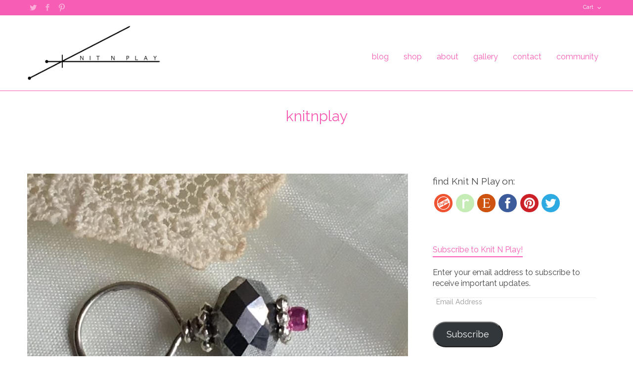

--- FILE ---
content_type: text/html; charset=UTF-8
request_url: https://www.knitnplay.com/?attachment_id=1917
body_size: 20293
content:
<!DOCTYPE html>

<!--// OPEN HTML //-->
<html lang="en-US">

	<!--// OPEN HEAD //-->
	<head>
				
		
		<!--// SITE META //-->
		<meta charset="UTF-8" />	
		<meta name="viewport" content="width=device-width, user-scalable=no, initial-scale=1, maximum-scale=1">		
		
		<!--// PINGBACK & FAVICON //-->
		<link rel="pingback" href="https://www.knitnplay.com/xmlrpc.php" />
		<link rel="shortcut icon" href="" />				
						<!--// GOOGLE FONT LOADER //-->
		<script src="https://ajax.googleapis.com/ajax/libs/webfont/1.6.16/webfont.js"></script>
		<script>
			WebFont.load({
				google: { families: ['Raleway', 'Raleway', 'Raleway',  'Vidaloka'] }
			});
		</script>
				
				
			<!--// LEGACY HTML5 SUPPORT //-->
			<!--[if lt IE 9]>
		<script src="http://html5shim.googlecode.com/svn/trunk/html5.js"></script>
		<script src="https://www.knitnplay.com/wp-content/themes/flexform/js/excanvas.compiled.js"></script>
		<![endif]-->
		
		<!--// WORDPRESS HEAD HOOK //-->
		    <script>
        writeCookie();
        function writeCookie()
        {
            the_cookie = document.cookie;
            if( the_cookie ){
                if( window.devicePixelRatio >= 2 ){
                    the_cookie = "pixel_ratio="+window.devicePixelRatio+";"+the_cookie;
                    document.cookie = the_cookie;
                    //location = '';
                }
            }
        }
    </script>
<meta name='robots' content='index, follow, max-image-preview:large, max-snippet:-1, max-video-preview:-1' />
<script>window._wca = window._wca || [];</script>

	<!-- This site is optimized with the Yoast SEO plugin v26.5 - https://yoast.com/wordpress/plugins/seo/ -->
	<title>knitnplay - Knit N Play</title>
	<link rel="canonical" href="https://www.knitnplay.com/" />
	<meta property="og:locale" content="en_US" />
	<meta property="og:type" content="article" />
	<meta property="og:title" content="knitnplay - Knit N Play" />
	<meta property="og:description" content="Share this:" />
	<meta property="og:url" content="https://www.knitnplay.com/" />
	<meta property="og:site_name" content="Knit N Play" />
	<meta property="article:publisher" content="https://www.facebook.com/pages/Knit-N-Play/137850106250514" />
	<meta property="article:modified_time" content="2019-02-01T22:20:00+00:00" />
	<meta property="og:image" content="https://www.knitnplay.com" />
	<meta property="og:image:width" content="4032" />
	<meta property="og:image:height" content="3024" />
	<meta property="og:image:type" content="image/jpeg" />
	<script type="application/ld+json" class="yoast-schema-graph">{"@context":"https://schema.org","@graph":[{"@type":"WebPage","@id":"https://www.knitnplay.com/","url":"https://www.knitnplay.com/","name":"knitnplay - Knit N Play","isPartOf":{"@id":"https://www.knitnplay.com/#website"},"primaryImageOfPage":{"@id":"https://www.knitnplay.com/#primaryimage"},"image":{"@id":"https://www.knitnplay.com/#primaryimage"},"thumbnailUrl":"https://www.knitnplay.com/wp-content/uploads/2019/02/IMG_0722.jpg","datePublished":"2019-02-01T22:18:05+00:00","dateModified":"2019-02-01T22:20:00+00:00","breadcrumb":{"@id":"https://www.knitnplay.com/#breadcrumb"},"inLanguage":"en-US","potentialAction":[{"@type":"ReadAction","target":["https://www.knitnplay.com/"]}]},{"@type":"ImageObject","inLanguage":"en-US","@id":"https://www.knitnplay.com/#primaryimage","url":"https://www.knitnplay.com/wp-content/uploads/2019/02/IMG_0722.jpg","contentUrl":"https://www.knitnplay.com/wp-content/uploads/2019/02/IMG_0722.jpg","width":4032,"height":3024},{"@type":"BreadcrumbList","@id":"https://www.knitnplay.com/#breadcrumb","itemListElement":[{"@type":"ListItem","position":1,"name":"Home","item":"https://www.knitnplay.com/"},{"@type":"ListItem","position":2,"name":"Burning Coal Crystal Knitting stitch markers","item":"https://www.knitnplay.com/product/burning-coal-crystal-knitting-stitch-markers/"},{"@type":"ListItem","position":3,"name":"knitnplay"}]},{"@type":"WebSite","@id":"https://www.knitnplay.com/#website","url":"https://www.knitnplay.com/","name":"Knit N Play","description":"Knitting Kits and Patterns for Dolls","potentialAction":[{"@type":"SearchAction","target":{"@type":"EntryPoint","urlTemplate":"https://www.knitnplay.com/?s={search_term_string}"},"query-input":{"@type":"PropertyValueSpecification","valueRequired":true,"valueName":"search_term_string"}}],"inLanguage":"en-US"}]}</script>
	<!-- / Yoast SEO plugin. -->


<link rel='dns-prefetch' href='//www.google.com' />
<link rel='dns-prefetch' href='//stats.wp.com' />
<link rel='dns-prefetch' href='//netdna.bootstrapcdn.com' />
<link rel='dns-prefetch' href='//v0.wordpress.com' />
<link rel="alternate" type="application/rss+xml" title="Knit N Play &raquo; Feed" href="https://www.knitnplay.com/feed/" />
<link rel="alternate" type="application/rss+xml" title="Knit N Play &raquo; Comments Feed" href="https://www.knitnplay.com/comments/feed/" />
<link rel="alternate" type="application/rss+xml" title="Knit N Play &raquo; knitnplay Comments Feed" href="https://www.knitnplay.com/?attachment_id=1917/feed/" />
<link rel="alternate" title="oEmbed (JSON)" type="application/json+oembed" href="https://www.knitnplay.com/wp-json/oembed/1.0/embed?url=https%3A%2F%2Fwww.knitnplay.com%2F%3Fattachment_id%3D1917" />
<link rel="alternate" title="oEmbed (XML)" type="text/xml+oembed" href="https://www.knitnplay.com/wp-json/oembed/1.0/embed?url=https%3A%2F%2Fwww.knitnplay.com%2F%3Fattachment_id%3D1917&#038;format=xml" />
<style type="text/css">.rav-container { display: inline-block; position: relative; width: 100%; }.rav-dummy { margin-top: 100%; }.rav-element { position: absolute;top: 0;bottom: 0;left: 0;right: 0;}.rav-element a.thing { display: block; height: 100%; }.widget_ravelry_designs_widget ul, .widget_ravelry_designs_widget li { list-style-type: none !important; margin-left: 0 !important; }.widget_ravelry_designs_widget .layout_1 li { margin-bottom: 5px; }.widget_ravelry_designs_widget .layout_1 img { display: inline-block; margin-right: 5px; vertical-align: middle; }.widget_ravelry_designs_widget .layout_2 .pattern-name { background: rgba(0,0,0,0.7); bottom: 0; display: block; margin-left: 0; padding: 10px 0; position: absolute; width: 100%; }.widget_ravelry_designs_widget .layout_2  a {color: #fff !important; text-align: center; text-decoration: none;}.widget_ravelry_designs_widget .cols-2 li { float: left; margin-bottom: 1%; margin-right: 2%; width: 49%; }.widget_ravelry_designs_widget .cols-3 li { float: left; margin-bottom: 0.25%; margin-right: 1%; width: 32.333%; }.widget_ravelry_designs_widget .cols-4 li { float: left; margin-bottom: 0.25%; margin-right: 1%; width: 24%; }.widget_ravelry_designs_widget .cols-2 li:nth-child(2n), .widget_ravelry_designs_widget .cols-3 li:nth-child(3n), .widget_ravelry_designs_widget .cols-4 li:nth-child(4n) {  margin-right: 0 !important; }</style><style id='wp-img-auto-sizes-contain-inline-css' type='text/css'>
img:is([sizes=auto i],[sizes^="auto," i]){contain-intrinsic-size:3000px 1500px}
/*# sourceURL=wp-img-auto-sizes-contain-inline-css */
</style>
<link rel='stylesheet' id='js_composer_front-css' href='https://www.knitnplay.com/wp-content/themes/flexform/includes/page-builder/assets/js_composer_front.css?ver=1.0' type='text/css' media='screen' />
<style id='wp-emoji-styles-inline-css' type='text/css'>

	img.wp-smiley, img.emoji {
		display: inline !important;
		border: none !important;
		box-shadow: none !important;
		height: 1em !important;
		width: 1em !important;
		margin: 0 0.07em !important;
		vertical-align: -0.1em !important;
		background: none !important;
		padding: 0 !important;
	}
/*# sourceURL=wp-emoji-styles-inline-css */
</style>
<style id='wp-block-library-inline-css' type='text/css'>
:root{--wp-block-synced-color:#7a00df;--wp-block-synced-color--rgb:122,0,223;--wp-bound-block-color:var(--wp-block-synced-color);--wp-editor-canvas-background:#ddd;--wp-admin-theme-color:#007cba;--wp-admin-theme-color--rgb:0,124,186;--wp-admin-theme-color-darker-10:#006ba1;--wp-admin-theme-color-darker-10--rgb:0,107,160.5;--wp-admin-theme-color-darker-20:#005a87;--wp-admin-theme-color-darker-20--rgb:0,90,135;--wp-admin-border-width-focus:2px}@media (min-resolution:192dpi){:root{--wp-admin-border-width-focus:1.5px}}.wp-element-button{cursor:pointer}:root .has-very-light-gray-background-color{background-color:#eee}:root .has-very-dark-gray-background-color{background-color:#313131}:root .has-very-light-gray-color{color:#eee}:root .has-very-dark-gray-color{color:#313131}:root .has-vivid-green-cyan-to-vivid-cyan-blue-gradient-background{background:linear-gradient(135deg,#00d084,#0693e3)}:root .has-purple-crush-gradient-background{background:linear-gradient(135deg,#34e2e4,#4721fb 50%,#ab1dfe)}:root .has-hazy-dawn-gradient-background{background:linear-gradient(135deg,#faaca8,#dad0ec)}:root .has-subdued-olive-gradient-background{background:linear-gradient(135deg,#fafae1,#67a671)}:root .has-atomic-cream-gradient-background{background:linear-gradient(135deg,#fdd79a,#004a59)}:root .has-nightshade-gradient-background{background:linear-gradient(135deg,#330968,#31cdcf)}:root .has-midnight-gradient-background{background:linear-gradient(135deg,#020381,#2874fc)}:root{--wp--preset--font-size--normal:16px;--wp--preset--font-size--huge:42px}.has-regular-font-size{font-size:1em}.has-larger-font-size{font-size:2.625em}.has-normal-font-size{font-size:var(--wp--preset--font-size--normal)}.has-huge-font-size{font-size:var(--wp--preset--font-size--huge)}.has-text-align-center{text-align:center}.has-text-align-left{text-align:left}.has-text-align-right{text-align:right}.has-fit-text{white-space:nowrap!important}#end-resizable-editor-section{display:none}.aligncenter{clear:both}.items-justified-left{justify-content:flex-start}.items-justified-center{justify-content:center}.items-justified-right{justify-content:flex-end}.items-justified-space-between{justify-content:space-between}.screen-reader-text{border:0;clip-path:inset(50%);height:1px;margin:-1px;overflow:hidden;padding:0;position:absolute;width:1px;word-wrap:normal!important}.screen-reader-text:focus{background-color:#ddd;clip-path:none;color:#444;display:block;font-size:1em;height:auto;left:5px;line-height:normal;padding:15px 23px 14px;text-decoration:none;top:5px;width:auto;z-index:100000}html :where(.has-border-color){border-style:solid}html :where([style*=border-top-color]){border-top-style:solid}html :where([style*=border-right-color]){border-right-style:solid}html :where([style*=border-bottom-color]){border-bottom-style:solid}html :where([style*=border-left-color]){border-left-style:solid}html :where([style*=border-width]){border-style:solid}html :where([style*=border-top-width]){border-top-style:solid}html :where([style*=border-right-width]){border-right-style:solid}html :where([style*=border-bottom-width]){border-bottom-style:solid}html :where([style*=border-left-width]){border-left-style:solid}html :where(img[class*=wp-image-]){height:auto;max-width:100%}:where(figure){margin:0 0 1em}html :where(.is-position-sticky){--wp-admin--admin-bar--position-offset:var(--wp-admin--admin-bar--height,0px)}@media screen and (max-width:600px){html :where(.is-position-sticky){--wp-admin--admin-bar--position-offset:0px}}

/*# sourceURL=wp-block-library-inline-css */
</style><style id='global-styles-inline-css' type='text/css'>
:root{--wp--preset--aspect-ratio--square: 1;--wp--preset--aspect-ratio--4-3: 4/3;--wp--preset--aspect-ratio--3-4: 3/4;--wp--preset--aspect-ratio--3-2: 3/2;--wp--preset--aspect-ratio--2-3: 2/3;--wp--preset--aspect-ratio--16-9: 16/9;--wp--preset--aspect-ratio--9-16: 9/16;--wp--preset--color--black: #000000;--wp--preset--color--cyan-bluish-gray: #abb8c3;--wp--preset--color--white: #ffffff;--wp--preset--color--pale-pink: #f78da7;--wp--preset--color--vivid-red: #cf2e2e;--wp--preset--color--luminous-vivid-orange: #ff6900;--wp--preset--color--luminous-vivid-amber: #fcb900;--wp--preset--color--light-green-cyan: #7bdcb5;--wp--preset--color--vivid-green-cyan: #00d084;--wp--preset--color--pale-cyan-blue: #8ed1fc;--wp--preset--color--vivid-cyan-blue: #0693e3;--wp--preset--color--vivid-purple: #9b51e0;--wp--preset--gradient--vivid-cyan-blue-to-vivid-purple: linear-gradient(135deg,rgb(6,147,227) 0%,rgb(155,81,224) 100%);--wp--preset--gradient--light-green-cyan-to-vivid-green-cyan: linear-gradient(135deg,rgb(122,220,180) 0%,rgb(0,208,130) 100%);--wp--preset--gradient--luminous-vivid-amber-to-luminous-vivid-orange: linear-gradient(135deg,rgb(252,185,0) 0%,rgb(255,105,0) 100%);--wp--preset--gradient--luminous-vivid-orange-to-vivid-red: linear-gradient(135deg,rgb(255,105,0) 0%,rgb(207,46,46) 100%);--wp--preset--gradient--very-light-gray-to-cyan-bluish-gray: linear-gradient(135deg,rgb(238,238,238) 0%,rgb(169,184,195) 100%);--wp--preset--gradient--cool-to-warm-spectrum: linear-gradient(135deg,rgb(74,234,220) 0%,rgb(151,120,209) 20%,rgb(207,42,186) 40%,rgb(238,44,130) 60%,rgb(251,105,98) 80%,rgb(254,248,76) 100%);--wp--preset--gradient--blush-light-purple: linear-gradient(135deg,rgb(255,206,236) 0%,rgb(152,150,240) 100%);--wp--preset--gradient--blush-bordeaux: linear-gradient(135deg,rgb(254,205,165) 0%,rgb(254,45,45) 50%,rgb(107,0,62) 100%);--wp--preset--gradient--luminous-dusk: linear-gradient(135deg,rgb(255,203,112) 0%,rgb(199,81,192) 50%,rgb(65,88,208) 100%);--wp--preset--gradient--pale-ocean: linear-gradient(135deg,rgb(255,245,203) 0%,rgb(182,227,212) 50%,rgb(51,167,181) 100%);--wp--preset--gradient--electric-grass: linear-gradient(135deg,rgb(202,248,128) 0%,rgb(113,206,126) 100%);--wp--preset--gradient--midnight: linear-gradient(135deg,rgb(2,3,129) 0%,rgb(40,116,252) 100%);--wp--preset--font-size--small: 13px;--wp--preset--font-size--medium: 20px;--wp--preset--font-size--large: 36px;--wp--preset--font-size--x-large: 42px;--wp--preset--spacing--20: 0.44rem;--wp--preset--spacing--30: 0.67rem;--wp--preset--spacing--40: 1rem;--wp--preset--spacing--50: 1.5rem;--wp--preset--spacing--60: 2.25rem;--wp--preset--spacing--70: 3.38rem;--wp--preset--spacing--80: 5.06rem;--wp--preset--shadow--natural: 6px 6px 9px rgba(0, 0, 0, 0.2);--wp--preset--shadow--deep: 12px 12px 50px rgba(0, 0, 0, 0.4);--wp--preset--shadow--sharp: 6px 6px 0px rgba(0, 0, 0, 0.2);--wp--preset--shadow--outlined: 6px 6px 0px -3px rgb(255, 255, 255), 6px 6px rgb(0, 0, 0);--wp--preset--shadow--crisp: 6px 6px 0px rgb(0, 0, 0);}:where(.is-layout-flex){gap: 0.5em;}:where(.is-layout-grid){gap: 0.5em;}body .is-layout-flex{display: flex;}.is-layout-flex{flex-wrap: wrap;align-items: center;}.is-layout-flex > :is(*, div){margin: 0;}body .is-layout-grid{display: grid;}.is-layout-grid > :is(*, div){margin: 0;}:where(.wp-block-columns.is-layout-flex){gap: 2em;}:where(.wp-block-columns.is-layout-grid){gap: 2em;}:where(.wp-block-post-template.is-layout-flex){gap: 1.25em;}:where(.wp-block-post-template.is-layout-grid){gap: 1.25em;}.has-black-color{color: var(--wp--preset--color--black) !important;}.has-cyan-bluish-gray-color{color: var(--wp--preset--color--cyan-bluish-gray) !important;}.has-white-color{color: var(--wp--preset--color--white) !important;}.has-pale-pink-color{color: var(--wp--preset--color--pale-pink) !important;}.has-vivid-red-color{color: var(--wp--preset--color--vivid-red) !important;}.has-luminous-vivid-orange-color{color: var(--wp--preset--color--luminous-vivid-orange) !important;}.has-luminous-vivid-amber-color{color: var(--wp--preset--color--luminous-vivid-amber) !important;}.has-light-green-cyan-color{color: var(--wp--preset--color--light-green-cyan) !important;}.has-vivid-green-cyan-color{color: var(--wp--preset--color--vivid-green-cyan) !important;}.has-pale-cyan-blue-color{color: var(--wp--preset--color--pale-cyan-blue) !important;}.has-vivid-cyan-blue-color{color: var(--wp--preset--color--vivid-cyan-blue) !important;}.has-vivid-purple-color{color: var(--wp--preset--color--vivid-purple) !important;}.has-black-background-color{background-color: var(--wp--preset--color--black) !important;}.has-cyan-bluish-gray-background-color{background-color: var(--wp--preset--color--cyan-bluish-gray) !important;}.has-white-background-color{background-color: var(--wp--preset--color--white) !important;}.has-pale-pink-background-color{background-color: var(--wp--preset--color--pale-pink) !important;}.has-vivid-red-background-color{background-color: var(--wp--preset--color--vivid-red) !important;}.has-luminous-vivid-orange-background-color{background-color: var(--wp--preset--color--luminous-vivid-orange) !important;}.has-luminous-vivid-amber-background-color{background-color: var(--wp--preset--color--luminous-vivid-amber) !important;}.has-light-green-cyan-background-color{background-color: var(--wp--preset--color--light-green-cyan) !important;}.has-vivid-green-cyan-background-color{background-color: var(--wp--preset--color--vivid-green-cyan) !important;}.has-pale-cyan-blue-background-color{background-color: var(--wp--preset--color--pale-cyan-blue) !important;}.has-vivid-cyan-blue-background-color{background-color: var(--wp--preset--color--vivid-cyan-blue) !important;}.has-vivid-purple-background-color{background-color: var(--wp--preset--color--vivid-purple) !important;}.has-black-border-color{border-color: var(--wp--preset--color--black) !important;}.has-cyan-bluish-gray-border-color{border-color: var(--wp--preset--color--cyan-bluish-gray) !important;}.has-white-border-color{border-color: var(--wp--preset--color--white) !important;}.has-pale-pink-border-color{border-color: var(--wp--preset--color--pale-pink) !important;}.has-vivid-red-border-color{border-color: var(--wp--preset--color--vivid-red) !important;}.has-luminous-vivid-orange-border-color{border-color: var(--wp--preset--color--luminous-vivid-orange) !important;}.has-luminous-vivid-amber-border-color{border-color: var(--wp--preset--color--luminous-vivid-amber) !important;}.has-light-green-cyan-border-color{border-color: var(--wp--preset--color--light-green-cyan) !important;}.has-vivid-green-cyan-border-color{border-color: var(--wp--preset--color--vivid-green-cyan) !important;}.has-pale-cyan-blue-border-color{border-color: var(--wp--preset--color--pale-cyan-blue) !important;}.has-vivid-cyan-blue-border-color{border-color: var(--wp--preset--color--vivid-cyan-blue) !important;}.has-vivid-purple-border-color{border-color: var(--wp--preset--color--vivid-purple) !important;}.has-vivid-cyan-blue-to-vivid-purple-gradient-background{background: var(--wp--preset--gradient--vivid-cyan-blue-to-vivid-purple) !important;}.has-light-green-cyan-to-vivid-green-cyan-gradient-background{background: var(--wp--preset--gradient--light-green-cyan-to-vivid-green-cyan) !important;}.has-luminous-vivid-amber-to-luminous-vivid-orange-gradient-background{background: var(--wp--preset--gradient--luminous-vivid-amber-to-luminous-vivid-orange) !important;}.has-luminous-vivid-orange-to-vivid-red-gradient-background{background: var(--wp--preset--gradient--luminous-vivid-orange-to-vivid-red) !important;}.has-very-light-gray-to-cyan-bluish-gray-gradient-background{background: var(--wp--preset--gradient--very-light-gray-to-cyan-bluish-gray) !important;}.has-cool-to-warm-spectrum-gradient-background{background: var(--wp--preset--gradient--cool-to-warm-spectrum) !important;}.has-blush-light-purple-gradient-background{background: var(--wp--preset--gradient--blush-light-purple) !important;}.has-blush-bordeaux-gradient-background{background: var(--wp--preset--gradient--blush-bordeaux) !important;}.has-luminous-dusk-gradient-background{background: var(--wp--preset--gradient--luminous-dusk) !important;}.has-pale-ocean-gradient-background{background: var(--wp--preset--gradient--pale-ocean) !important;}.has-electric-grass-gradient-background{background: var(--wp--preset--gradient--electric-grass) !important;}.has-midnight-gradient-background{background: var(--wp--preset--gradient--midnight) !important;}.has-small-font-size{font-size: var(--wp--preset--font-size--small) !important;}.has-medium-font-size{font-size: var(--wp--preset--font-size--medium) !important;}.has-large-font-size{font-size: var(--wp--preset--font-size--large) !important;}.has-x-large-font-size{font-size: var(--wp--preset--font-size--x-large) !important;}
/*# sourceURL=global-styles-inline-css */
</style>

<style id='classic-theme-styles-inline-css' type='text/css'>
/*! This file is auto-generated */
.wp-block-button__link{color:#fff;background-color:#32373c;border-radius:9999px;box-shadow:none;text-decoration:none;padding:calc(.667em + 2px) calc(1.333em + 2px);font-size:1.125em}.wp-block-file__button{background:#32373c;color:#fff;text-decoration:none}
/*# sourceURL=/wp-includes/css/classic-themes.min.css */
</style>
<link rel='stylesheet' id='contact-form-7-css' href='https://www.knitnplay.com/wp-content/plugins/contact-form-7/includes/css/styles.css?ver=6.1.4' type='text/css' media='all' />
<link rel='stylesheet' id='crafty-social-buttons-styles-css' href='https://www.knitnplay.com/wp-content/plugins/crafty-social-buttons/css/public.min.css?ver=1.5.3' type='text/css' media='all' />
<link rel='stylesheet' id='ravelry_projects-css' href='https://www.knitnplay.com/wp-content/plugins/ravelry-projects-widget/ravelry-projects-widget.css?ver=1.1' type='text/css' media='all' />
<link rel='stylesheet' id='usp_style-css' href='https://www.knitnplay.com/wp-content/plugins/user-submitted-posts/resources/usp.css?ver=20260113' type='text/css' media='all' />
<link rel='stylesheet' id='woocommerce-layout-css' href='https://www.knitnplay.com/wp-content/plugins/woocommerce/assets/css/woocommerce-layout.css?ver=10.4.3' type='text/css' media='all' />
<style id='woocommerce-layout-inline-css' type='text/css'>

	.infinite-scroll .woocommerce-pagination {
		display: none;
	}
/*# sourceURL=woocommerce-layout-inline-css */
</style>
<link rel='stylesheet' id='woocommerce-smallscreen-css' href='https://www.knitnplay.com/wp-content/plugins/woocommerce/assets/css/woocommerce-smallscreen.css?ver=10.4.3' type='text/css' media='only screen and (max-width: 768px)' />
<link rel='stylesheet' id='woocommerce-general-css' href='https://www.knitnplay.com/wp-content/plugins/woocommerce/assets/css/woocommerce.css?ver=10.4.3' type='text/css' media='all' />
<style id='woocommerce-inline-inline-css' type='text/css'>
.woocommerce form .form-row .required { visibility: visible; }
/*# sourceURL=woocommerce-inline-inline-css */
</style>
<link rel='stylesheet' id='bootstrap-css' href='https://www.knitnplay.com/wp-content/themes/flexform/css/bootstrap.min.css' type='text/css' media='screen' />
<link rel='stylesheet' id='bootstrap-responsive-css' href='https://www.knitnplay.com/wp-content/themes/flexform/css/bootstrap-responsive.min.css' type='text/css' media='screen' />
<link rel='stylesheet' id='fontawesome-css-css' href='//netdna.bootstrapcdn.com/font-awesome/3.2.0/css/font-awesome.min.css' type='text/css' media='screen' />
<link rel='stylesheet' id='main-css-css' href='https://www.knitnplay.com/wp-content/themes/flexform/style.css' type='text/css' media='screen' />
<link rel='stylesheet' id='responsive-css-css' href='https://www.knitnplay.com/wp-content/themes/flexform/css/responsive.css' type='text/css' media='screen' />
<link rel='stylesheet' id='jetpack-subscriptions-css' href='https://www.knitnplay.com/wp-content/plugins/jetpack/_inc/build/subscriptions/subscriptions.min.css?ver=15.3.1' type='text/css' media='all' />
<script type="text/javascript" src="https://www.google.com/recaptcha/api.js?ver=20260113" id="usp_recaptcha-js"></script>
<script type="text/javascript" src="https://www.knitnplay.com/wp-includes/js/jquery/jquery.min.js?ver=3.7.1" id="jquery-core-js"></script>
<script type="text/javascript" src="https://www.knitnplay.com/wp-includes/js/jquery/jquery-migrate.min.js?ver=3.4.1" id="jquery-migrate-js"></script>
<script type="text/javascript" src="https://www.knitnplay.com/wp-content/plugins/user-submitted-posts/resources/jquery.cookie.js?ver=20260113" id="usp_cookie-js"></script>
<script type="text/javascript" src="https://www.knitnplay.com/wp-content/plugins/user-submitted-posts/resources/jquery.parsley.min.js?ver=20260113" id="usp_parsley-js"></script>
<script type="text/javascript" id="usp_core-js-before">
/* <![CDATA[ */
var usp_custom_field = ""; var usp_custom_field_2 = ""; var usp_custom_checkbox = ""; var usp_case_sensitivity = "false"; var usp_min_images = 0; var usp_max_images = 1; var usp_parsley_error = "Incorrect response."; var usp_multiple_cats = 0; var usp_existing_tags = 0; var usp_recaptcha_disp = "show"; var usp_recaptcha_vers = 2; var usp_recaptcha_key = ""; var challenge_nonce = "7c256936fa"; var ajax_url = "https:\/\/www.knitnplay.com\/wp-admin\/admin-ajax.php"; 
//# sourceURL=usp_core-js-before
/* ]]> */
</script>
<script type="text/javascript" src="https://www.knitnplay.com/wp-content/plugins/user-submitted-posts/resources/jquery.usp.core.js?ver=20260113" id="usp_core-js"></script>
<script type="text/javascript" src="https://www.knitnplay.com/wp-content/plugins/woocommerce/assets/js/jquery-blockui/jquery.blockUI.min.js?ver=2.7.0-wc.10.4.3" id="wc-jquery-blockui-js" defer="defer" data-wp-strategy="defer"></script>
<script type="text/javascript" id="wc-add-to-cart-js-extra">
/* <![CDATA[ */
var wc_add_to_cart_params = {"ajax_url":"/wp-admin/admin-ajax.php","wc_ajax_url":"/?wc-ajax=%%endpoint%%","i18n_view_cart":"View cart","cart_url":"https://www.knitnplay.com/cart/","is_cart":"","cart_redirect_after_add":"no"};
//# sourceURL=wc-add-to-cart-js-extra
/* ]]> */
</script>
<script type="text/javascript" src="https://www.knitnplay.com/wp-content/plugins/woocommerce/assets/js/frontend/add-to-cart.min.js?ver=10.4.3" id="wc-add-to-cart-js" defer="defer" data-wp-strategy="defer"></script>
<script type="text/javascript" src="https://www.knitnplay.com/wp-content/plugins/woocommerce/assets/js/js-cookie/js.cookie.min.js?ver=2.1.4-wc.10.4.3" id="wc-js-cookie-js" defer="defer" data-wp-strategy="defer"></script>
<script type="text/javascript" id="woocommerce-js-extra">
/* <![CDATA[ */
var woocommerce_params = {"ajax_url":"/wp-admin/admin-ajax.php","wc_ajax_url":"/?wc-ajax=%%endpoint%%","i18n_password_show":"Show password","i18n_password_hide":"Hide password"};
//# sourceURL=woocommerce-js-extra
/* ]]> */
</script>
<script type="text/javascript" src="https://www.knitnplay.com/wp-content/plugins/woocommerce/assets/js/frontend/woocommerce.min.js?ver=10.4.3" id="woocommerce-js" defer="defer" data-wp-strategy="defer"></script>
<script type="text/javascript" src="https://stats.wp.com/s-202605.js" id="woocommerce-analytics-js" defer="defer" data-wp-strategy="defer"></script>
<link rel="https://api.w.org/" href="https://www.knitnplay.com/wp-json/" /><link rel="alternate" title="JSON" type="application/json" href="https://www.knitnplay.com/wp-json/wp/v2/media/1917" /><meta name="generator" content="WordPress 6.9" />
<meta name="generator" content="WooCommerce 10.4.3" />
<link rel='shortlink' href='https://wp.me/a5bXSg-uV' />
	<style type='text/css'>
		.widget_customizableetsywidget { text-align: center }
		.etsyItemTable { margin: 0 auto;  }
		.etsyItemTable td { padding: 3px; }
		.etsyItemTable td a img { border: 1px #000; border-style:solid;  }
	</style>
		<style>img#wpstats{display:none}</style>
		<style type="text/css">
/*========== Web Font Styles ==========*/
body, h6, #sidebar .widget-heading h3, #header-search input, .header-items h3.phone-number, .related-wrap h4, #comments-list > h3, .item-heading h1, .sf-button, button, input[type="submit"], input[type="reset"], input[type="button"], .wpb_accordion_section h3, #header-login input, #mobile-navigation > div, .search-form input {font-family: "Helvetica", Arial, Helvetica, Tahoma, sans-serif;}
h1, h2, h3, h4, h5, .custom-caption p, span.dropcap1, span.dropcap2, span.dropcap3, span.dropcap4, .wpb_call_text, .impact-text, .testimonial-text, .header-advert {font-family: "Helvetica", Arial, Helvetica, Tahoma, sans-serif;}
nav .menu li {font-family: "Helvetica", Arial, Helvetica, Tahoma, sans-serif;}
body, p, .masonry-items .blog-item .quote-excerpt, #commentform label, .contact-form label {font-size: 16px;line-height: 22px;}
h1, .wpb_impact_text .wpb_call_text, .impact-text {font-size: 30px;line-height: 42px;}
h2 {font-size: 24px;line-height: 32px;}
h3 {font-size: 18px;line-height: 24px;}
h4, .body-content.quote, #respond-wrap h3 {font-size: 16px;line-height: 20px;}
h5 {font-size: 14px;line-height: 18px;}
h6 {font-size: 12px;line-height: 16px;}
nav .menu li {font-size: 16px;}

/*========== Accent Styles ==========*/
::selection, ::-moz-selection {background-color: #f75db4; color: #fff;}
.recent-post figure, span.highlighted, span.dropcap4, .loved-item:hover .loved-count, .flickr-widget li, .portfolio-grid li, .wpcf7 input.wpcf7-submit[type="submit"] {background-color: #f75db4!important;}
.sf-button.accent {background-color: #f75db4!important;}
a:hover, #sidebar a:hover, .pagination-wrap a:hover, .carousel-nav a:hover, .portfolio-pagination div:hover > i, #footer a:hover, #copyright a, .beam-me-up a:hover span, .portfolio-item .portfolio-item-permalink, .read-more-link, .blog-item .read-more, .blog-item-details a, .author-link, .comment-meta .edit-link a, .comment-meta .comment-reply a, #reply-title small a, ul.member-contact, ul.member-contact li a, #respond .form-submit input:hover, span.dropcap2, .wpb_divider.go_to_top a, love-it-wrapper:hover .love-it, .love-it-wrapper:hover span, .love-it-wrapper .loved, .comments-likes a:hover i, .comments-likes .love-it-wrapper:hover a i, .comments-likes a:hover span, .love-it-wrapper:hover a i, .item-link:hover, #header-translation p a, #swift-slider .flex-caption-large h1 a:hover, .wooslider .slide-title a:hover, .caption-details-inner .details span > a, .caption-details-inner .chart span, .caption-details-inner .chart i, #swift-slider .flex-caption-large .chart i, #breadcrumbs a:hover, .ui-widget-content a:hover {color: #f75db4;}
.carousel-wrap > a:hover {color: #f75db4!important;}
.comments-likes a:hover span, .comments-likes a:hover i {color: #f75db4!important;}
.read-more i:before, .read-more em:before {color: #f75db4;}
.bypostauthor .comment-wrap .comment-avatar,.search-form input:focus,.wpcf7 input[type="text"]:focus,.wpcf7 textarea:focus {border-color: #f75db4!important;}
nav .menu ul li:first-child:after,.navigation a:hover > .nav-text {border-bottom-color: #f75db4;}
nav .menu ul ul li:first-child:after {border-right-color: #f75db4;}
.wpb_impact_text .wpb_button span {color: #fff;}
article.type-post #respond .form-submit input#submit {background-color: #f2f2f2;}

/*========== Main Styles ==========*/
body {color: #444444;}
.pagination-wrap a, .search-pagination a {color: #444444;}
body {background: #ffffff url(https://www.knitnplay.com/wp-content/themes/flexform/images/preset-backgrounds/45degree_fabric.png) repeat center top fixed;}
body {background-size: auto;}
#main-container, .tm-toggle-button-wrap a {background-color: #ffffff;}
a, .ui-widget-content a {color: #f75db4;}
.pagination-wrap li span.current, .pagination-wrap li a:hover {color: #f75db4;background: #f75db4;border-color: #f75db4;}
.pagination-wrap li a, .pagination-wrap li span.expand {color: #444444;border-color: #ffffff;}
.pagination-wrap li a, .pagination-wrap li span {background-color: #ffffff;}
input[type="text"], input[type="password"], input[type="email"], textarea, select, input[type="tel"] {border-color: #ffffff;background: #ffffff;}
textarea:focus, input:focus {border-color: #999!important;}

/*========== Header Styles ==========*/
#top-bar {background: #f75db4;border-bottom-color: #f75db4;}
#top-bar-social {color: #ffffff;}
#top-bar .menu li {border-left-color: #f75db4; border-right-color: #f75db4;}
#top-bar .menu > li > a, #top-bar .menu > li.parent:after {color: #ffffff;}
#top-bar .menu > li > a:hover {color: #222222;}
#top-bar .show-menu {background-color: #f75db4;color: #f2f2f2;}
#header-languages .current-language span {color: #222222;}
#header-section, #mini-header {border-bottom-color: #f75db4;}
#header-section, #mini-header {background-color: #ffffff;background: -webkit-gradient(linear, 0% 0%, 0% 100%, from(#ffffff), to(#ffffff));background: -webkit-linear-gradient(top, #ffffff, #ffffff);background: -moz-linear-gradient(top, #ffffff, #ffffff);background: -ms-linear-gradient(top, #ffffff, #ffffff);background: -o-linear-gradient(top, #ffffff, #ffffff);}
#logo img {padding-top: 0px;padding-bottom: 0px;}
#nav-section {margin-top: 0px;}
.page-content {border-bottom-color: #ffffff;}

/*========== Navigation Styles ==========*/
#nav-pointer {background-color: #666666;}
.show-menu {background-color: #f2f2f2;color: #f2f2f2;}
nav .menu > li:before {background: #666666;}
nav .menu .sub-menu .parent > a:after {border-left-color: #666666;}
nav .menu ul {background-color: #FFFFFF;border-color: #ffffff;}
nav .menu ul li {border-bottom-color: #ffffff;border-bottom-style: none;}
nav .menu > li a, #menubar-controls a {color: #f75db4;}
nav .menu > li:hover > a {color: #666666;}
nav .menu ul li a {color: #666666;}
nav .menu ul li:hover > a {color: #f75db4;}
nav .menu li.parent > a:after, nav .menu li.parent > a:after:hover {color: #aaa;}
nav .menu li.current-menu-ancestor > a, nav .menu li.current-menu-item > a {color: #f7a3d2;}
nav .menu ul li.current-menu-ancestor > a, nav .menu ul li.current-menu-item > a {color: #222222;}
#nav-search, #mini-search {background: #f75db4;}
#nav-search a, #mini-search a {color: #ffffff;}

/*========== Page Heading Styles ==========*/
.page-heading {background-color: #ffffff;border-bottom-color: #ffffff;}
.page-heading h1, .page-heading h3 {color: #f75db4;}
#breadcrumbs {color: #999999;}
#breadcrumbs a, #breadcrumb i {color: #999999;}

/*========== Body Styles ==========*/
body, input[type="text"], input[type="password"], input[type="email"], textarea, select {color: #444444;}
h1, h1 a {color: #f75db4;}
h2, h2 a {color: #f75db4;}
h3, h3 a {color: #f75db4;}
h4, h4 a, .carousel-wrap > a {color: #f75db4;}
h5, h5 a {color: #f75db4;}
h6, h6 a {color: #f75db4;}
.wpb_impact_text .wpb_call_text, .impact-text {color: #f75db4;}
.read-more i, .read-more em {color: transparent;}

/*========== Content Styles ==========*/
.pb-border-bottom, .pb-border-top {border-color: #ffffff;}
h3.wpb_heading {border-color: #f75db4;}
.flexslider ul.slides {background: #f2f2f2;}
#swift-slider .flex-caption .flex-caption-headline {background: #ffffff;}
#swift-slider .flex-caption .flex-caption-details .caption-details-inner {background: #ffffff; border-bottom: #ffffff}
#swift-slider .flex-caption-large, #swift-slider .flex-caption-large h1 a {color: #f2f2f2;}
#swift-slider .flex-caption h4 i {line-height: 20px;}
#swift-slider .flex-caption-large .comment-chart i {color: #f2f2f2;}
#swift-slider .flex-caption-large .loveit-chart span {color: #f75db4;}
#swift-slider .flex-caption-large a {color: #f75db4;}
#swift-slider .flex-caption .comment-chart i, #swift-slider .flex-caption .comment-chart span {color: #f2f2f2;}
figure .overlay {background-color: #f75db4;color: #fff;}
.overlay .thumb-info h4 {color: #fff;}
figure:hover .overlay {box-shadow: inset 0 0 0 500px #f75db4;}

/*========== Sidebar Styles ==========*/
.sidebar .widget-heading h4 {color: #f75db4; border-bottom-color: #f75db4;}
.widget ul li {border-color: #ffffff;}
.widget_search form input {background: #ffffff;}
.widget .wp-tag-cloud li a {border-color: #ffffff;}
.widget .tagcloud a:hover, .widget ul.wp-tag-cloud li:hover > a {background: #f75db4; color: #f75db4;}
.loved-item .loved-count {color: #f2f2f2;background: #f2f2f2;}
.subscribers-list li > a.social-circle {color: #f2f2f2;background: #f2f2f2;}
.subscribers-list li:hover > a.social-circle {color: #fbfbfb;background: #f75db4;}
.sidebar .widget_categories ul > li a, .sidebar .widget_archive ul > li a, .sidebar .widget_nav_menu ul > li a, .sidebar .widget_meta ul > li a, .sidebar .widget_recent_entries ul > li, .widget_product_categories ul > li a {color: #f75db4;}
.sidebar .widget_categories ul > li a:hover, .sidebar .widget_archive ul > li a:hover, .sidebar .widget_nav_menu ul > li a:hover, .widget_nav_menu ul > li.current-menu-item > a, .sidebar .widget_meta ul > li a:hover, .sidebar .widget_recent_entries ul > li a:hover, .widget_product_categories ul > li a:hover {color: #f75db4;}
#calendar_wrap caption {border-bottom-color: #f2f2f2;}
.sidebar .widget_calendar tbody tr > td a {color: #f2f2f2;background-color: #f2f2f2;}
.sidebar .widget_calendar tbody tr > td a:hover {background-color: #f75db4;}
.sidebar .widget_calendar tfoot a {color: #f2f2f2;}
.sidebar .widget_calendar tfoot a:hover {color: #f75db4;}
.widget_calendar #calendar_wrap, .widget_calendar th, .widget_calendar tbody tr > td, .widget_calendar tbody tr > td.pad {border-color: #ffffff;}
.widget_sf_infocus_widget .infocus-item h5 a {color: #f2f2f2;}
.widget_sf_infocus_widget .infocus-item h5 a:hover {color: #f75db4;}

/*========== Portfolio Styles ==========*/
.filter-wrap .select:after {background: #ffffff;}
.filter-wrap ul li a {color: #f75db4;}
.filter-wrap ul li a:hover {color: #f75db4;}
.filter-wrap ul li.selected a {color: #f75db4;background: #f75db4;}
.filter-slide-wrap {background-color: #222;}
.portfolio-item {border-bottom-color: #ffffff;}
.masonry-items .portfolio-item-details {border-color: #ffffff;background: #ffffff;}
.wpb_portfolio_carousel_widget .portfolio-item {background: #ffffff;}
.wpb_portfolio_carousel_widget .portfolio-item h4.portfolio-item-title a > i {line-height: 20px;}
.masonry-items .blog-item .blog-details-wrap:before {background-color: #ffffff;}
.masonry-items .portfolio-item figure {border-color: #ffffff;}
.portfolio-details-wrap span span {color: #666;}
.share-links > a:hover {color: #f75db4;}

/*========== Blog Styles ==========*/
.blog-aux-options li a, .blog-aux-options li form input {background: #ffffff;}
.blog-aux-options li.selected a {background: #f75db4;color: #f75db4;}
.blog-filter-wrap .aux-list li:hover {border-bottom-color: transparent;}
.blog-filter-wrap .aux-list li:hover a {color: #f75db4;background: #f75db4;}
.blog-item {border-color: #ffffff;}
.standard-post-details .standard-post-author {border-color: #ffffff;}
.masonry-items .blog-item {background: #ffffff;}
.mini-items .blog-item-details, .author-info-wrap, .related-wrap, .tags-link-wrap, .comment .comment-wrap, .share-links, .single-portfolio .share-links, .single .pagination-wrap {border-color: #ffffff;}
.related-wrap h4, #comments-list h4, #respond-wrap h3 {border-bottom-color: #f75db4;}
.related-item figure {background-color: #f2f2f2;}
.required {color: #ee3c59;}
article.type-post #respond .form-submit input#submit {color: #fff;}
#respond {background: #ffffff; border-color: #ffffff}
#respond input[type="text"], #respond input[type="email"], #respond textarea {background: #ffffff}
.comments-likes a i, .comments-likes a span, .comments-likes .love-it-wrapper a i {color: #444444;}
#respond .form-submit input:hover {color: #fff!important;}
.recent-post {background: #ffffff;}
.recent-post .post-item-details {border-top-color: #ffffff;color: #ffffff;}
.post-item-details span, .post-item-details a, .post-item-details .comments-likes a i, .post-item-details .comments-likes a span {color: #999;}

/*========== Shortcode Styles ==========*/
.sf-button.accent {color: #fff;}
a.sf-button:hover, #footer a.sf-button:hover {background-image: none;color: #fff!important;}
a.sf-button.green:hover, a.sf-button.lightgrey:hover, a.sf-button.limegreen:hover {color: #111!important;}
a.sf-button.white:hover {color: #f75db4!important;}
.wpcf7 input.wpcf7-submit[type="submit"] {color: #fff;}
.sf-icon {color: #f75db4;}
.sf-icon-cont {background-color: #f75db4;}
span.dropcap3 {background: #000;color: #fff;}
span.dropcap4 {color: #fff;}
.wpb_divider, .wpb_divider.go_to_top_icon1, .wpb_divider.go_to_top_icon2, .testimonials > li, .jobs > li, .wpb_impact_text, .tm-toggle-button-wrap, .tm-toggle-button-wrap a, .portfolio-details-wrap, .wpb_divider.go_to_top a {border-color: #ffffff;}
.wpb_divider.go_to_top_icon1 a, .wpb_divider.go_to_top_icon2 a {background: #ffffff;}
.wpb_accordion .wpb_accordion_section, .wpb_tabs .ui-tabs .ui-tabs-panel, .wpb_content_element .ui-tabs .ui-tabs-nav, .ui-tabs .ui-tabs-nav li {border-color: #ffffff;}
.widget_categories ul, .widget_archive ul, .widget_nav_menu ul, .widget_recent_comments ul, .widget_meta ul, .widget_recent_entries ul, .widget_product_categories ul {border-color: #ffffff;}
.wpb_accordion_section, .wpb_tabs .ui-tabs .ui-tabs-panel, .wpb_accordion .wpb_accordion_section, .wpb_accordion_section .ui-accordion-content, .wpb_accordion .wpb_accordion_section > h3.ui-state-active a, .ui-tabs .ui-tabs-nav li.ui-tabs-active a {background: #ffffff!important;}
.wpb_accordion h3.ui-accordion-header.ui-state-active:hover a, .wpb_content_element .ui-widget-header li.ui-tabs-active:hover a {background: #f75db4;color: #f75db4;}
.ui-tabs .ui-tabs-nav li.ui-tabs-active a, .wpb_accordion .wpb_accordion_section > h3.ui-state-active a {color: #f75db4;}
.wpb_tour .ui-tabs .ui-tabs-nav li.ui-state-active {border-color: #ffffff!important; border-right-color: transparent!important; color: #ffffff;}
.wpb_tour.span3 .ui-tabs .ui-tabs-nav li {border-color: #ffffff!important;}
.ui-accordion h3.ui-accordion-header .ui-icon {color: #444444;}
.ui-accordion h3.ui-accordion-header.ui-state-active .ui-icon, .ui-accordion h3.ui-accordion-header.ui-state-active:hover .ui-icon {color: #f75db4;}
.wpb_accordion h3.ui-accordion-header:hover a, .wpb_content_element .ui-widget-header li:hover a {background: #f75db4;color: #f75db4;}
.wpb_accordion h3.ui-accordion-header:hover .ui-icon {color: #f75db4;}
blockquote.pullquote {border-color: #ffffff;}
.borderframe img {border-color: #eeeeee;}
.labelled-pricing-table .column-highlight {background-color: #fff;}
.labelled-pricing-table .pricing-table-label-row, .labelled-pricing-table .pricing-table-row {background: #eeeeee;}
.labelled-pricing-table .alt-row {background: #f7f7f7;}
.labelled-pricing-table .pricing-table-price {background: #999999;}
.labelled-pricing-table .pricing-table-package {background: #bbbbbb;}
.labelled-pricing-table .lpt-button-wrap {background: #e4e4e4;}
.labelled-pricing-table .lpt-button-wrap a.accent {background: #222!important;}
.labelled-pricing-table .column-highlight .lpt-button-wrap {background: transparent!important;}
.labelled-pricing-table .column-highlight .lpt-button-wrap a.accent {background: #f75db4!important;}
.column-highlight .pricing-table-price {color: #fff;background: #00AEEF;border-bottom-color: #00AEEF;}
.column-highlight .pricing-table-package {background: #B4E5F8;}
.column-highlight .pricing-table-details {background: #E1F3FA;}
.wpb_box_text.coloured .box-content-wrap {background: #fb3c2d;color: #fff;}
.wpb_box_text.whitestroke .box-content-wrap {background-color: #fff;border-color: #ffffff;}
.client-item figure {border-color: #ffffff;}
.client-item figure:hover {border-color: #333;}
ul.member-contact li a:hover {color: #333;}
.testimonials.carousel-items li {border-color: #ffffff;}
.testimonials.carousel-items li:after {border-left-color: #ffffff;border-top-color: #ffffff;}
.team-member .team-member-bio {border-bottom-color: #ffffff;}
.horizontal-break {background-color: #ffffff;}
.progress .bar {background-color: #f75db4;}
.progress.standard .bar {background: #f75db4;}

/*========== Footer Styles ==========*/
#footer {background-color: #f75db4;background: -webkit-gradient(linear, 0% 0%, 0% 100%, from(#f75db4), to(#f75db4));background: -webkit-linear-gradient(top, #f75db4, #f75db4);background: -moz-linear-gradient(top, #f75db4, #f75db4);background: -ms-linear-gradient(top, #f75db4, #f75db4);background: -o-linear-gradient(top, #f75db4, #f75db4);border-top-color: #f75db4;}
#footer, #footer h5, #footer p {color: #ffffff;}
#footer h5 {border-bottom-color: #ffffff;}
#footer a:not(.sf-button) {color: #f75db4;}
#footer .widget ul li, #footer .widget_categories ul, #footer .widget_archive ul, #footer .widget_nav_menu ul, #footer .widget_recent_comments ul, #footer .widget_meta ul, #footer .widget_recent_entries ul, #footer .widget_product_categories ul {border-color: #f75db4;}
#copyright {background-color: #f75db4;border-top-color: #f75db4;}
#copyright p {color: #ffffff;}
#copyright a {color: #ffffff;}
#copyright a:hover {color: #f75db4;}
#footer .widget_calendar #calendar_wrap, #footer .widget_calendar th, #footer .widget_calendar tbody tr > td, #footer .widget_calendar tbody tr > td.pad {border-color: #f75db4;}

/*========== WooCommerce Styles ==========*/
.woocommerce-account p.myaccount_address, .woocommerce-account .page-content h2 {border-bottom-color: #ffffff;}
.woocommerce .products ul, .woocommerce ul.products, .woocommerce-page .products ul, .woocommerce-page ul.products {border-top-color: #ffffff;}

/*========== Asset Background Styles ==========*/
.alt-bg {border-color: #ffffff;}
.alt-bg.alt-one {background-color: #FFFFFF;}
.alt-bg.alt-one, .alt-bg.alt-one h1, .alt-bg.alt-one h2, .alt-bg.alt-one h3, .alt-bg.alt-one h3, .alt-bg.alt-one h4, .alt-bg.alt-one h5, .alt-bg.alt-one h6, .alt-one .carousel-wrap > a {color: #222222;}
.alt-one.full-width-text:after {border-top-color:#FFFFFF;}
.alt-one h3.wpb_heading {border-bottom-color:#222222;}
.alt-bg.alt-two {background-color: #FFFFFF;}
.alt-bg.alt-two, .alt-bg.alt-two h1, .alt-bg.alt-two h2, .alt-bg.alt-two h3, .alt-bg.alt-two h3, .alt-bg.alt-two h4, .alt-bg.alt-two h5, .alt-bg.alt-two h6, .alt-two .carousel-wrap > a {color: #222222;}
.alt-two.full-width-text:after {border-top-color:#FFFFFF;}
.alt-two h3.wpb_heading {border-bottom-color:#222222;}
.alt-bg.alt-three {background-color: #FFFFFF;}
.alt-bg.alt-three, .alt-bg.alt-three h1, .alt-bg.alt-three h2, .alt-bg.alt-three h3, .alt-bg.alt-three h3, .alt-bg.alt-three h4, .alt-bg.alt-three h5, .alt-bg.alt-three h6, .alt-three .carousel-wrap > a {color: #222222;}
.alt-three.full-width-text:after {border-top-color:#FFFFFF;}
.alt-three h3.wpb_heading {border-bottom-color:#222222;}
.alt-bg.alt-four {background-color: #FFFFFF;}
.alt-bg.alt-four, .alt-bg.alt-four h1, .alt-bg.alt-four h2, .alt-bg.alt-four h3, .alt-bg.alt-four h3, .alt-bg.alt-four h4, .alt-bg.alt-four h5, .alt-bg.alt-four h6, .alt-four .carousel-wrap > a {color: #222222;}
.alt-four.full-width-text:after {border-top-color:#FFFFFF;}
.alt-four h3.wpb_heading {border-bottom-color:#222222;}
.alt-bg.alt-five {background-color: #FFFFFF;}
.alt-bg.alt-five, .alt-bg.alt-five h1, .alt-bg.alt-five h2, .alt-bg.alt-five h3, .alt-bg.alt-five h3, .alt-bg.alt-five h4, .alt-bg.alt-five h5, .alt-bg.alt-five h6, .alt-five .carousel-wrap > a {color: #222222;}
.alt-five.full-width-text:after {border-top-color:#FFFFFF;}
.alt-five h3.wpb_heading {border-bottom-color:#222222;}
.alt-bg.alt-six {background-color: #FFFFFF;}
.alt-bg.alt-six, .alt-bg.alt-six h1, .alt-bg.alt-six h2, .alt-bg.alt-six h3, .alt-bg.alt-six h3, .alt-bg.alt-six h4, .alt-bg.alt-six h5, .alt-bg.alt-six h6, .alt-six .carousel-wrap > a {color: #222222;}
.alt-six.full-width-text:after {border-top-color:#FFFFFF;}
.alt-six h3.wpb_heading {border-bottom-color:#222222;}
.alt-bg.alt-seven {background-color: #FFFFFF;}
.alt-bg.alt-seven, .alt-bg.alt-seven h1, .alt-bg.alt-seven h2, .alt-bg.alt-seven h3, .alt-bg.alt-seven h3, .alt-bg.alt-seven h4, .alt-bg.alt-seven h5, .alt-bg.alt-seven h6, .alt-seven .carousel-wrap > a {color: #222222;}
.alt-seven.full-width-text:after {border-top-color:#FFFFFF;}
.alt-seven h3.wpb_heading {border-bottom-color:#222222;}
.alt-bg.alt-eight {background-color: #FFFFFF;}
.alt-bg.alt-eight, .alt-bg.alt-eight h1, .alt-bg.alt-eight h2, .alt-bg.alt-eight h3, .alt-bg.alt-eight h3, .alt-bg.alt-eight h4, .alt-bg.alt-eight h5, .alt-bg.alt-eight h6, .alt-eight .carousel-wrap > a {color: #222222;}
.alt-eight.full-width-text:after {border-top-color:#FFFFFF;}
.alt-eight h3.wpb_heading {border-bottom-color:#222222;}
.alt-bg.alt-nine {background-color: #FFFFFF;}
.alt-bg.alt-nine, .alt-bg.alt-nine h1, .alt-bg.alt-nine h2, .alt-bg.alt-nine h3, .alt-bg.alt-nine h3, .alt-bg.alt-nine h4, .alt-bg.alt-nine h5, .alt-bg.alt-nine h6, .alt-nine .carousel-wrap > a {color: #222222;}
.alt-nine.full-width-text:after {border-top-color:#FFFFFF;}
.alt-nine h3.wpb_heading {border-bottom-color:#222222;}
.alt-bg.alt-ten {background-color: #FFFFFF;}
.alt-bg.alt-ten, .alt-bg.alt-ten h1, .alt-bg.alt-ten h2, .alt-bg.alt-ten h3, .alt-bg.alt-ten h3, .alt-bg.alt-ten h4, .alt-bg.alt-ten h5, .alt-bg.alt-ten h6, .alt-ten .carousel-wrap > a {color: #222222;}
.alt-ten.full-width-text:after {border-top-color:#FFFFFF;}
.alt-ten h3.wpb_heading {border-bottom-color:#222222;}

/*========== Custom Font Styles ==========*/
body, h6, #sidebar .widget-heading h3, #header-search input, .header-items h3.phone-number, .related-wrap h4, #comments-list > h4, .item-heading h1, .sf-button, button, input[type="submit"], input[type="reset"], input[type="button"], input[type="email"], .wpb_accordion_section h3, #header-login input, #mobile-navigation > div, .search-form input {font-family: "Raleway", sans-serif;font-weight: 500;}
h1, h2, h3, h4, h5, .heading-font, .custom-caption p, span.dropcap1, span.dropcap2, span.dropcap3, span.dropcap4, .wpb_call_text, .impact-text, .testimonial-text, .header-advert, .wpb_call_text, .impact-text {font-family: "Raleway", sans-serif;font-weight: 500;}
nav .menu li {font-family: "Raleway", sans-serif;font-weight: 500;}

/*========== Responsive Coloured Styles ==========*/
@media only screen and (max-width: 767px) {#top-bar nav .menu > li {border-top-color: #f75db4;}
nav .menu > li {border-top-color: #ffffff;}
}

/*========== User Custom CSS Styles ==========*/
#main-navigation {
margin-top: 45px;

}

#nav-search {
display: none;
}

.standard-post-author {
  display: none;
}

body.home div.standard-post-content.span6 figure > a.link-to-post > img{
display:none;
}
</style>
	<noscript><style>.woocommerce-product-gallery{ opacity: 1 !important; }</style></noscript>
	<script>
(function() {
	(function (i, s, o, g, r, a, m) {
		i['GoogleAnalyticsObject'] = r;
		i[r] = i[r] || function () {
				(i[r].q = i[r].q || []).push(arguments)
			}, i[r].l = 1 * new Date();
		a = s.createElement(o),
			m = s.getElementsByTagName(o)[0];
		a.async = 1;
		a.src = g;
		m.parentNode.insertBefore(a, m)
	})(window, document, 'script', 'https://google-analytics.com/analytics.js', 'ga');

	ga('create', 'UA-52019182-1', 'auto');
			ga('send', 'pageview');
	})();
</script>
	
	<!--// CLOSE HEAD //-->
	<link rel='stylesheet' id='wc-blocks-style-css' href='https://www.knitnplay.com/wp-content/plugins/woocommerce/assets/client/blocks/wc-blocks.css?ver=wc-10.4.3' type='text/css' media='all' />
</head>
	
	<!--// OPEN BODY //-->
	<body class="attachment wp-singular attachment-template-default single single-attachment postid-1917 attachmentid-1917 attachment-jpeg wp-theme-flexform page-shadow responsive-fluid  theme-flexform woocommerce-no-js">
		
				
		<!--// NO JS ALERT //-->
		<noscript>
			<div class="no-js-alert">Please enable JavaScript to view this website.</div>
		</noscript>
				
		<!--// OPEN #container //-->
				<div id="container">
					
						
			<!--// OPEN TOP BAR //-->
						<div id="top-bar" class="top-bar-menu-right">
							<div class="container">
					<div class="row">
						<a href="#" class="visible-phone show-menu">Select a page<i class="icon-angle-down"></i></a>
						<nav id="top-bar-menu" class="top-menu span8 clearfix">						
							<div id="aux-nav">
								<ul class="menu">
																		<li class="parent aux-cart">
										<a href="#" class="cart-menu-item">Cart</a>
										<ul id="header-cart" class="sub-menu">
																																	<li>
												<a class="cart-contents" href="https://www.knitnplay.com/cart/" title="View your shopping cart">0 items - <span class="woocommerce-Price-amount amount"><bdi><span class="woocommerce-Price-currencySymbol">&#36;</span>0.00</bdi></span></a>
											</li>
																					</ul>
									</li>
																																												</ul>
							</div>	
													</nav>
						<div id="top-bar-social" class="span4 clearfix">
							<ul class="social-icons small light">
<li class="twitter"><a href="http://www.twitter.com/Knit_N_Play" target="_blank">Twitter</a></li>
<li class="facebook"><a href="https://www.facebook.com/pages/Knit-N-Play/137850106250514" target="_blank">Facebook</a></li>
<li class="pinterest"><a href="http://www.pinterest.com/vitaknits/" target="_blank">Pinterest</a></li>
</ul>
						</div>
					</div>
				</div>
			<!--// CLOSE TOP BAR //-->
			</div>
						
			<!--// OPEN #header-section //-->
			<div id="header-section" class="logo-left logo-fade clearfix">
			
				<div class="container">
				
					<header class="row">
					
						<div id="logo" class="span3 clearfix">
							<a href="https://www.knitnplay.com">
								<img class="standard" src="https://www.knitnplay.com/wp-content/uploads/2014/08/KNIT-N-PLAY-LOGO-wp.png" alt="Knit N Play" />
								<img class="retina" src="https://www.knitnplay.com/wp-content/uploads/2014/08/KNIT-N-PLAY-LOGO-wp.png" alt="Knit N Play" />
							</a>
						</div>
						
						<!--// OPEN NAV SECTION //-->
						<div id="nav-section" class=" span9 clearfix">
							<div class="nav-wrap clearfix">
								
								<!--// OPEN MAIN NAV //-->
								<a href="#" class="visible-phone show-menu">Select a page<i class="icon-angle-down"></i></a>
								<nav id="main-navigation">
									
									<div class="menu-nav-container"><ul id="menu-nav" class="menu"><li id="menu-item-16" class="menu-item menu-item-type-post_type menu-item-object-page current_page_parent menu-item-16 "><a href="https://www.knitnplay.com/home/">blog</a></li>
<li id="menu-item-153" class="menu-item menu-item-type-post_type menu-item-object-page menu-item-home menu-item-153 "><a href="https://www.knitnplay.com/">shop</a></li>
<li id="menu-item-15" class="menu-item menu-item-type-post_type menu-item-object-page menu-item-15 "><a href="https://www.knitnplay.com/about-knit-n-play/">about</a></li>
<li id="menu-item-14" class="menu-item menu-item-type-post_type menu-item-object-page menu-item-14 "><a href="https://www.knitnplay.com/gallery/">gallery</a></li>
<li id="menu-item-35" class="menu-item menu-item-type-post_type menu-item-object-page menu-item-35 "><a href="https://www.knitnplay.com/contact/">contact</a></li>
<li id="menu-item-135" class="menu-item menu-item-type-post_type menu-item-object-page menu-item-135 "><a href="https://www.knitnplay.com/community/">community</a></li>
</ul></div>			
								<!--// CLOSE MAIN NAV //-->
								</nav>
								
																
								<div id="nav-search">
									<a href="#" class="nav-search-link"><i class="icon-search"></i></a>
									<form method="get" action="https://www.knitnplay.com/">
										<input type="text" name="s" autocomplete="off" />
									</form>
								</div>
								
																			
							</div>
						<!--// CLOSE NAV SECTION //-->
						</div>
	
					</header>
				</div>
			</div>
			
						
			<!--// OPEN #mini-header //-->
			<div id="mini-header" class="logo-left clearfix">
				<div class="container">
					<div class="nav-wrap row clearfix">	
						
						<div id="mini-logo" class="span3 clearfix">
							<a href="https://www.knitnplay.com">
								<img class="standard" src="https://www.knitnplay.com/wp-content/uploads/2014/08/KNIT-N-PLAY-LOGO-wp.png" alt="Knit N Play" />
								<img class="retina" src="https://www.knitnplay.com/wp-content/uploads/2014/08/KNIT-N-PLAY-LOGO-wp.png" alt="Knit N Play" />
							</a>
						</div>
						
						<div class="mini-nav-wrap span9 clearfix">
						
							<div class="nav-wrap clearfix">
								
								<!--// OPEN #main-navigation //-->
								<nav id="mini-navigation">
			
									<div class="menu-nav-container"><ul id="menu-nav-1" class="menu"><li class="menu-item menu-item-type-post_type menu-item-object-page current_page_parent menu-item-16 "><a href="https://www.knitnplay.com/home/">blog</a></li>
<li class="menu-item menu-item-type-post_type menu-item-object-page menu-item-home menu-item-153 "><a href="https://www.knitnplay.com/">shop</a></li>
<li class="menu-item menu-item-type-post_type menu-item-object-page menu-item-15 "><a href="https://www.knitnplay.com/about-knit-n-play/">about</a></li>
<li class="menu-item menu-item-type-post_type menu-item-object-page menu-item-14 "><a href="https://www.knitnplay.com/gallery/">gallery</a></li>
<li class="menu-item menu-item-type-post_type menu-item-object-page menu-item-35 "><a href="https://www.knitnplay.com/contact/">contact</a></li>
<li class="menu-item menu-item-type-post_type menu-item-object-page menu-item-135 "><a href="https://www.knitnplay.com/community/">community</a></li>
</ul></div>			
								<!--// OPEN #main-navigation //-->
								</nav>
								
							</div>
						
						</div>
						
					</div>
				</div>
			<!--// CLOSE #mini-header //-->
			</div>
			
							
			<!--// OPEN #main-container //-->
			<div id="main-container" class="clearfix">
				
								
								
				<!--// OPEN .container //-->
				<div class="container">
				
					<!--// OPEN #page-wrap //-->
					<div id="page-wrap">
					

	
	<div class="row">
		<div class="page-heading span12 clearfix alt-bg none">
						<h1>knitnplay</h1>
								</div>
	</div>

<div class="breadcrumbs-wrap row"><div id="breadcrumbs" class="span12 alt-bg"></div></div>
	
		
	<div class="inner-page-wrap has-right-sidebar has-one-sidebar row clearfix">
		
				
		<!-- OPEN article -->
				<article class="clearfix span8 post-1917 attachment type-attachment status-inherit hentry" id="1917">
				
					<div class="page-content clearfix">
						
				<figure class="media-wrap"><img src="https://www.knitnplay.com/wp-content/uploads/2019/02/IMG_0722-770x578.jpg" width="770" height="578" alt="" />
</figure>
															
				<section class="article-body-wrap">
					<div class="body-text clearfix">
						<p class="attachment"><a class="view" rel='gallery' href='https://www.knitnplay.com/wp-content/uploads/2019/02/IMG_0722.jpg'><img fetchpriority="high" decoding="async" width="300" height="225" src="https://www.knitnplay.com/wp-content/uploads/2019/02/IMG_0722-300x225.jpg" class="attachment-medium size-medium" alt="" srcset="https://www.knitnplay.com/wp-content/uploads/2019/02/IMG_0722-300x225.jpg 300w, https://www.knitnplay.com/wp-content/uploads/2019/02/IMG_0722-768x576.jpg 768w, https://www.knitnplay.com/wp-content/uploads/2019/02/IMG_0722-1024x768.jpg 1024w, https://www.knitnplay.com/wp-content/uploads/2019/02/IMG_0722-94x70.jpg 94w, https://www.knitnplay.com/wp-content/uploads/2019/02/IMG_0722-600x450.jpg 600w, https://www.knitnplay.com/wp-content/uploads/2019/02/IMG_0722-900x675.jpg 900w, https://www.knitnplay.com/wp-content/uploads/2019/02/IMG_0722-1280x960.jpg 1280w" sizes="(max-width: 300px) 100vw, 300px" title="knitnplay" /></a></p>
<div class="crafty-social-buttons crafty-social-share-buttons crafty-social-buttons-size-4 crafty-social-buttons-align-left crafty-social-buttons-caption-inline-block"><span class="crafty-social-caption">Share this:</span><ul class="crafty-social-buttons-list"></ul></div>						<div class="link-pages"></div>
					</div>
					
															
					<div class="tags-link-wrap clearfix">
												<div class="comments-likes">
						<div class="love-it-wrapper"><a href="#" class="love-it" data-post-id="1917" data-user-id="0"><i class="icon-heart"></i></a> <span class="love-count">0</span></div>				
													<div class="comments-wrapper"><i class="icon-comments"></i><span>0</span></div>
												</div>
					</div>
					
										
				</section>
				
								
				<div class="pagination-wrap blog-pagination clearfix">
					<div class="nav-previous"></div>
					<div class="nav-next"><a href="https://www.knitnplay.com/product/burning-coal-crystal-knitting-stitch-markers/" rel="prev"><span class="nav-text">Burning Coal Crystal Knitting stitch markers</span><i class="icon-angle-right"></i></a></div>
				</div>
				
								<div id="comment-area">
					<div id="comments">

<div id="comments-list" class="comments">
	<h4>0 Comments</h4>

	
</div><!-- #comments-list .comments -->
 

	<div id="respond-wrap">
				
			<div id="respond" class="comment-respond">
		<h3 id="reply-title" class="comment-reply-title">Leave a reply <small><a rel="nofollow" id="cancel-comment-reply-link" href="/?attachment_id=1917#respond" style="display:none;">Click here to cancel the reply</a></small></h3><form action="https://www.knitnplay.com/wp-comments-post.php" method="post" id="commentform" class="comment-form"><p class="comment-notes"><span id="email-notes">Your email address will not be published.</span> <span class="required-field-message">Required fields are marked <span class="required">*</span></span></p><p class="comment-form-comment"><label for="comment">Comment</label><textarea id="comment" name="comment" cols="45" rows="8" aria-required="true"></textarea></p><p class="comment-form-author"><label for="author">Name</label> <span class="required">*</span><input id="author" name="author" type="text" value="" size="30" aria-required='true' /></p>
<p class="comment-form-email"><label for="email">Email</label> <span class="required">*</span><input id="email" name="email" type="text" value="" size="30" aria-required='true' /></p>
<p class="comment-form-url"><label for="url">Website</label><input id="url" name="url" type="text" value="" size="30" /></p>
<p class="form-submit"><input name="submit" type="submit" id="submit" class="submit" value="Post comment" /> <input type='hidden' name='comment_post_ID' value='1917' id='comment_post_ID' />
<input type='hidden' name='comment_parent' id='comment_parent' value='0' />
</p><p style="display: none;"><input type="hidden" id="akismet_comment_nonce" name="akismet_comment_nonce" value="5457fca44c" /></p><p style="display: none !important;" class="akismet-fields-container" data-prefix="ak_"><label>&#916;<textarea name="ak_hp_textarea" cols="45" rows="8" maxlength="100"></textarea></label><input type="hidden" id="ak_js_1" name="ak_js" value="181"/><script>document.getElementById( "ak_js_1" ).setAttribute( "value", ( new Date() ).getTime() );</script></p></form>	</div><!-- #respond -->
	<p class="akismet_comment_form_privacy_notice">This site uses Akismet to reduce spam. <a href="https://akismet.com/privacy/" target="_blank" rel="nofollow noopener">Learn how your comment data is processed.</a></p>	</div>
</div><!-- #comments -->				</div>
							
			</div>
			
					
		<!-- CLOSE article -->
		</article>
	
					
			<aside class="sidebar right-sidebar span4">
				<section id="crafty-social-buttons_widget-2" class="widget widget_crafty-social-buttons_widget clearfix"><div class="crafty-social-buttons crafty-social-link-buttons crafty-social-buttons-size-3 crafty-social-buttons-align-left crafty-social-buttons-caption-inline-block"><span class="crafty-social-caption">find Knit N Play on:</span><ul class="crafty-social-buttons-list"><li><a href="http://www.craftsy.com/user/17683/pattern-store" class="crafty-social-button csb-craftsy hover-none" title="Craftsy" target="_blank"><img  class="crafty-social-button-image" alt="Craftsy" width="37" height="37" src="https://www.knitnplay.com/wp-content/plugins/crafty-social-buttons/buttons/somacro/craftsy.png" /></a></li><li><a href="http://www.ravelry.com/designers/vita" class="crafty-social-button csb-ravelry hover-none" title="Ravelry" target="_blank"><img  class="crafty-social-button-image" alt="Ravelry" width="37" height="37" src="https://www.knitnplay.com/wp-content/plugins/crafty-social-buttons/buttons/somacro/ravelry.png" /></a></li><li><a href="https://www.etsy.com/shop/KNITnPLAY" class="crafty-social-button csb-etsy hover-none" title="Etsy" target="_blank"><img  class="crafty-social-button-image" alt="Etsy" width="37" height="37" src="https://www.knitnplay.com/wp-content/plugins/crafty-social-buttons/buttons/somacro/etsy.png" /></a></li><li><a href="https://www.facebook.com/pages/Knit-N-Play/137850106250514" class="crafty-social-button csb-facebook hover-none" title="Facebook" target="_blank"><img  class="crafty-social-button-image" alt="Facebook" width="37" height="37" src="https://www.knitnplay.com/wp-content/plugins/crafty-social-buttons/buttons/somacro/facebook.png" /></a></li><li><a href="http://www.pinterest.com/vitaknits" class="crafty-social-button csb-pinterest hover-none" title="Pinterest" target="_blank"><img  class="crafty-social-button-image" alt="Pinterest" width="37" height="37" src="https://www.knitnplay.com/wp-content/plugins/crafty-social-buttons/buttons/somacro/pinterest.png" /></a></li><li><a href="https://twitter.com/Knit_N_Play" class="crafty-social-button csb-twitter hover-none" title="Twitter" target="_blank"><img  class="crafty-social-button-image" alt="Twitter" width="37" height="37" src="https://www.knitnplay.com/wp-content/plugins/crafty-social-buttons/buttons/somacro/twitter.png" /></a></li></ul></div></section><section id="blog_subscription-2" class="widget widget_blog_subscription jetpack_subscription_widget clearfix"><div class="widget-heading clearfix"><h4>Subscribe to Knit N Play!</h4></div>
			<div class="wp-block-jetpack-subscriptions__container">
			<form action="#" method="post" accept-charset="utf-8" id="subscribe-blog-blog_subscription-2"
				data-blog="76733448"
				data-post_access_level="everybody" >
									<div id="subscribe-text"><p>Enter your email address to subscribe  to receive important updates.</p>
</div>
										<p id="subscribe-email">
						<label id="jetpack-subscribe-label"
							class="screen-reader-text"
							for="subscribe-field-blog_subscription-2">
							Email Address						</label>
						<input type="email" name="email" autocomplete="email" required="required"
																					value=""
							id="subscribe-field-blog_subscription-2"
							placeholder="Email Address"
						/>
					</p>

					<p id="subscribe-submit"
											>
						<input type="hidden" name="action" value="subscribe"/>
						<input type="hidden" name="source" value="https://www.knitnplay.com/?attachment_id=1917"/>
						<input type="hidden" name="sub-type" value="widget"/>
						<input type="hidden" name="redirect_fragment" value="subscribe-blog-blog_subscription-2"/>
						<input type="hidden" id="_wpnonce" name="_wpnonce" value="d2833352bb" /><input type="hidden" name="_wp_http_referer" value="/?attachment_id=1917" />						<button type="submit"
															class="wp-block-button__link"
																					name="jetpack_subscriptions_widget"
						>
							Subscribe						</button>
					</p>
							</form>
						</div>
			
</section><section id="search-2" class="widget widget_search clearfix">
<form method="get" class="search-form" action="https://www.knitnplay.com/">
	<input type="text" placeholder="Search" name="s" />
</form>
</section><section id="woocommerce_widget_cart-2" class="widget woocommerce widget_shopping_cart clearfix"><div class="widget-heading clearfix"><h4>Cart</h4></div><div class="hide_cart_widget_if_empty"><div class="widget_shopping_cart_content"></div></div></section><section id="tag_cloud-2" class="widget widget_tag_cloud clearfix"><div class="widget-heading clearfix"><h4>Tags</h4></div><div class="tagcloud"><ul class='wp-tag-cloud' role='list'>
	<li><a href="https://www.knitnplay.com/tag/american-girl/" class="tag-cloud-link tag-link-8 tag-link-position-1" style="font-size: 12px;">American Girl</a></li>
	<li><a href="https://www.knitnplay.com/tag/diy/" class="tag-cloud-link tag-link-21 tag-link-position-2" style="font-size: 12px;">DIY</a></li>
	<li><a href="https://www.knitnplay.com/tag/doll-clothing/" class="tag-cloud-link tag-link-6 tag-link-position-3" style="font-size: 12px;">Doll Clothing</a></li>
	<li><a href="https://www.knitnplay.com/tag/kidz-n-cats/" class="tag-cloud-link tag-link-5 tag-link-position-4" style="font-size: 12px;">Kidz N&#039; Cats</a></li>
	<li><a href="https://www.knitnplay.com/tag/knit-patterns/" class="tag-cloud-link tag-link-7 tag-link-position-5" style="font-size: 12px;">Knit Patterns</a></li>
	<li><a href="https://www.knitnplay.com/tag/tutorial/" class="tag-cloud-link tag-link-22 tag-link-position-6" style="font-size: 12px;">Tutorial</a></li>
</ul>
</div>
</section>
		<section id="recent-posts-2" class="widget widget_recent_entries clearfix">
		<div class="widget-heading clearfix"><h4>Recent Posts</h4></div>
		<ul>
											<li>
					<a href="https://www.knitnplay.com/doll-clothes-hanger-diy-tutorial/">Doll Clothes Hanger DIY Tutorial</a>
									</li>
											<li>
					<a href="https://www.knitnplay.com/mad-men-winter-american-girl-coat-set/">Mad Men Winter American Girl Coat Set</a>
									</li>
											<li>
					<a href="https://www.knitnplay.com/cheerleader-doll-pattern/">Cheerleader Doll Pattern</a>
									</li>
											<li>
					<a href="https://www.knitnplay.com/109/">(no title)</a>
									</li>
											<li>
					<a href="https://www.knitnplay.com/purple-snow-knit-doll-clothing/">Purple Snow Knit Doll Clothing</a>
									</li>
					</ul>

		</section><section id="media_image-2" class="widget widget_media_image clearfix"><div class="widget-heading clearfix"><h4>Shop Our Favorite Dolls!</h4></div><a href="http://amzn.to/1yE8JcK" target="_blank"><img width="400" height="400" src="https://www.knitnplay.com/wp-content/uploads/2014/12/41ctYHCQpmL.jpg" class="image wp-image-367 alignnone attachment-full size-full" alt="Shop American Girl Dolls" style="max-width: 100%; height: auto;" decoding="async" srcset="https://www.knitnplay.com/wp-content/uploads/2014/12/41ctYHCQpmL.jpg 400w, https://www.knitnplay.com/wp-content/uploads/2014/12/41ctYHCQpmL-300x300.jpg 300w, https://www.knitnplay.com/wp-content/uploads/2014/12/41ctYHCQpmL-100x100.jpg 100w, https://www.knitnplay.com/wp-content/uploads/2014/12/41ctYHCQpmL-150x150.jpg 150w" sizes="(max-width: 400px) 100vw, 400px" title="41ctYHCQpmL" /></a></section><section id="media_image-3" class="widget widget_media_image clearfix"><a href="http://amzn.to/15N6FVF" target="_blank"><img width="400" height="400" src="https://www.knitnplay.com/wp-content/uploads/2014/12/41nbvdYv5ZL.jpg" class="image wp-image-376 alignnone attachment-full size-full" alt="Shop American Girl Dolls" style="max-width: 100%; height: auto;" decoding="async" srcset="https://www.knitnplay.com/wp-content/uploads/2014/12/41nbvdYv5ZL.jpg 400w, https://www.knitnplay.com/wp-content/uploads/2014/12/41nbvdYv5ZL-300x300.jpg 300w, https://www.knitnplay.com/wp-content/uploads/2014/12/41nbvdYv5ZL-100x100.jpg 100w, https://www.knitnplay.com/wp-content/uploads/2014/12/41nbvdYv5ZL-150x150.jpg 150w" sizes="(max-width: 400px) 100vw, 400px" title="41nbvdYv5ZL" /></a></section><section id="text-3" class="widget widget_text clearfix"><div class="widget-heading clearfix"><h4>Visit Our Craftsy Store!</h4></div>			<div class="textwidget"><center><a id="craftletLeader" href="http://www.craftsy.com//user/17683/pattern-store?ext=craftlet-pattern"><img src="http://graph.facebook.com/100000439405791/picture?type=square" height="26"/> Visit Knit N Play's Craftsy Pattern Store &raquo;</a>
<script type="text/javascript" src="//cdn2.craftsy.com/js/craftsy/Craftlet.js?v=1408732635472"></script>
<script type="text/javascript">Craftlet.display("65d486b9-1b74-4507-a549-26e5f09662ce");</script></center></div>
		</section><section id="text-4" class="widget widget_text clearfix"><div class="widget-heading clearfix"><h4>Like Us on Facebook!</h4></div>			<div class="textwidget"><iframe src="//www.facebook.com/plugins/likebox.php?href=https%3A%2F%2Fwww.facebook.com%2Fpages%2FKnit-N-Play%2F137850106250514&amp;width&amp;height=558&amp;colorscheme=light&amp;show_faces=true&amp;header=false&amp;stream=true&amp;show_border=false" scrolling="no" frameborder="0" style="border:none; overflow:hidden; height:558px;" allowTransparency="true"></iframe></div>
		</section><section id="text-2" class="widget widget_text clearfix"><div class="widget-heading clearfix"><h4>Visit Our Etsy Store!</h4></div>			<div class="textwidget"><script type='text/javascript' src='https://www.etsy.com/assets/js/etsy_mini_shop.js'></script><script type='text/javascript'>new Etsy.Mini(5206392,'thumbnail',3,3,0,'https://www.etsy.com');</script></div>
		</section><section id="archives-2" class="widget widget_archive clearfix"><div class="widget-heading clearfix"><h4>Archives</h4></div>
			<ul>
					<li><a href='https://www.knitnplay.com/2015/02/'>February 2015</a></li>
	<li><a href='https://www.knitnplay.com/2014/08/'>August 2014</a></li>
			</ul>

			</section><section id="ravelry_projects-2" class="widget widget_ravelry_projects clearfix"><div class="widget-heading clearfix"><h4>Find Us on Ravelry!</h4></div>		
					<ul class="my-ravelry-projects">
			    			    <li>
																<div><img class="project_featured_photo" src="https://images4-g.ravelrycache.com/uploads/shtuchka/907155004/IMG_7186_medium.jpg" style="border: 1px solid #666666"/></div>
										<a href='http://www.ravelry.com/projects/shtuchka/bobble-cable-fingerless-mitts' class="project-title">fingerless mitts</a>
					<span class="rav-proj-date">15 February 2023</span>
								    </li>
			    			    <li>
																<div><img class="project_featured_photo" src="https://images4-g.ravelrycache.com/uploads/shtuchka/875732964/image1__16__medium.jpeg" style="border: 1px solid #666666"/></div>
										<a href='http://www.ravelry.com/projects/shtuchka/dinosaur-hat' class="project-title">Dino Hat Gray</a>
					<span class="rav-proj-date">16 September 2022</span>
								    </li>
			    			    <li>
																<div><img class="project_featured_photo" src="https://images4-g.ravelrycache.com/uploads/shtuchka/875731598/image5_medium.jpeg" style="border: 1px solid #666666"/></div>
										<a href='http://www.ravelry.com/projects/shtuchka/dinosaur-hat-2' class="project-title">Dino Hat Blue</a>
					<span class="rav-proj-date">15 September 2022</span>
								    </li>
			    			    <li>
																<div><img class="project_featured_photo" src="https://images4-g.ravelrycache.com/uploads/shtuchka/760040102/IMG_1507_medium.jpg" style="border: 1px solid #666666"/></div>
										<a href='http://www.ravelry.com/projects/shtuchka/1898-hat-4' class="project-title">1898 hat for Si 2</a>
					<span class="rav-proj-date">23 January 2021</span>
								    </li>
			    			</ul>
					<p class="rav-proj-profile-link"><a href="http://www.ravelry.com/people/shtuchka" target="_blank"><img src="https://www.knitnplay.com/wp-content/plugins/ravelry-projects-widget/ravelry-text-icon.png" alt="Ravelry" /> I'm shtuchka on Ravelry.</a></p>
		</section>			</aside>
			
						
	</div>


<!--// WordPress Hook //-->
					
					<!--// CLOSE #page-wrap //-->			
					</div>
				
				<!--// CLOSE .container //-->
				</div>

			<!--// CLOSE #main-container //-->
			</div>
			
						
			<!--// OPEN #footer //-->
			<section id="footer" class="">
				<div class="container">
					<div id="footer-widgets" class="row clearfix">
												
						<div class="span6">
																									</div>
						<div class="span6">
																									</div>
						
											</div>
				</div>	
			
			<!--// CLOSE #footer //-->
			</section>	
						
						
			<!--// OPEN #copyright //-->
			<footer id="copyright" class="">
				<div class="container">
					<p class="twelve columns">Knit N Play™</p>
					<div class="beam-me-up three columns offset-by-one"><a href="#"><i class="icon-arrow-up"></i></a></div>
				</div>
			<!--// CLOSE #copyright //-->
			</footer>
			
					
		<!--// CLOSE #container //-->
		</div>
		
				
		<!--// FRAMEWORK INCLUDES //-->
		<div id="sf-included" class=""></div>
		
							
		<!--// WORDPRESS FOOTER HOOK //-->
		<script type="speculationrules">
{"prefetch":[{"source":"document","where":{"and":[{"href_matches":"/*"},{"not":{"href_matches":["/wp-*.php","/wp-admin/*","/wp-content/uploads/*","/wp-content/*","/wp-content/plugins/*","/wp-content/themes/flexform/*","/*\\?(.+)"]}},{"not":{"selector_matches":"a[rel~=\"nofollow\"]"}},{"not":{"selector_matches":".no-prefetch, .no-prefetch a"}}]},"eagerness":"conservative"}]}
</script>
	<script type='text/javascript'>
		(function () {
			var c = document.body.className;
			c = c.replace(/woocommerce-no-js/, 'woocommerce-js');
			document.body.className = c;
		})();
	</script>
	<script type="text/javascript" src="https://www.knitnplay.com/wp-includes/js/dist/hooks.min.js?ver=dd5603f07f9220ed27f1" id="wp-hooks-js"></script>
<script type="text/javascript" src="https://www.knitnplay.com/wp-includes/js/dist/i18n.min.js?ver=c26c3dc7bed366793375" id="wp-i18n-js"></script>
<script type="text/javascript" id="wp-i18n-js-after">
/* <![CDATA[ */
wp.i18n.setLocaleData( { 'text direction\u0004ltr': [ 'ltr' ] } );
//# sourceURL=wp-i18n-js-after
/* ]]> */
</script>
<script type="text/javascript" src="https://www.knitnplay.com/wp-content/plugins/contact-form-7/includes/swv/js/index.js?ver=6.1.4" id="swv-js"></script>
<script type="text/javascript" id="contact-form-7-js-before">
/* <![CDATA[ */
var wpcf7 = {
    "api": {
        "root": "https:\/\/www.knitnplay.com\/wp-json\/",
        "namespace": "contact-form-7\/v1"
    },
    "cached": 1
};
//# sourceURL=contact-form-7-js-before
/* ]]> */
</script>
<script type="text/javascript" src="https://www.knitnplay.com/wp-content/plugins/contact-form-7/includes/js/index.js?ver=6.1.4" id="contact-form-7-js"></script>
<script type="text/javascript" src="https://www.knitnplay.com/wp-content/themes/flexform/includes/page-builder/assets/js_composer_front.js?ver=6.9" id="wpb_composer_front_js-js"></script>
<script type="text/javascript" id="love-it-js-extra">
/* <![CDATA[ */
var love_it_vars = {"ajaxurl":"https://www.knitnplay.com/wp-admin/admin-ajax.php","nonce":"8d0b76cc2e","already_loved_message":"You have already loved this item.","error_message":"Sorry, there was a problem processing your request.","logged_in":"false"};
//# sourceURL=love-it-js-extra
/* ]]> */
</script>
<script type="text/javascript" src="https://www.knitnplay.com/wp-content/themes/flexform/includes/plugins/love-it-pro/includes/js/love-it.js" id="love-it-js"></script>
<script type="text/javascript" src="https://www.knitnplay.com/wp-content/themes/flexform/includes/plugins/love-it-pro/includes/js/jquery.cookie.js" id="jquery-coookies-js"></script>
<script type="text/javascript" src="https://www.knitnplay.com/wp-content/themes/flexform/js/bootstrap.min.js" id="sf-bootstrap-js-js"></script>
<script type="text/javascript" src="https://www.knitnplay.com/wp-content/themes/flexform/js/jquery.hoverIntent.min.js" id="sf-hoverIntent-js"></script>
<script type="text/javascript" src="https://www.knitnplay.com/wp-content/themes/flexform/js/jquery.easing.1.3.js" id="sf-easing-js"></script>
<script type="text/javascript" src="https://www.knitnplay.com/wp-content/themes/flexform/js/jquery.flexslider-min.js" id="sf-flexslider-js"></script>
<script type="text/javascript" src="https://www.knitnplay.com/wp-content/themes/flexform/js/jquery.prettyPhoto.js" id="sf-prettyPhoto-js"></script>
<script type="text/javascript" src="https://www.knitnplay.com/wp-content/themes/flexform/js/jquery.fitvids.js" id="sf-fitvids-js"></script>
<script type="text/javascript" src="https://www.knitnplay.com/wp-content/themes/flexform/js/view.min.js?auto" id="sf-viewjs-js"></script>
<script type="text/javascript" src="https://www.knitnplay.com/wp-content/themes/flexform/js/functions.js" id="sf-functions-js"></script>
<script type="text/javascript" src="https://www.knitnplay.com/wp-includes/js/comment-reply.min.js?ver=6.9" id="comment-reply-js" async="async" data-wp-strategy="async" fetchpriority="low"></script>
<script type="text/javascript" src="https://www.knitnplay.com/wp-includes/js/dist/vendor/wp-polyfill.min.js?ver=3.15.0" id="wp-polyfill-js"></script>
<script type="text/javascript" src="https://www.knitnplay.com/wp-content/plugins/jetpack/jetpack_vendor/automattic/woocommerce-analytics/build/woocommerce-analytics-client.js?minify=false&amp;ver=75adc3c1e2933e2c8c6a" id="woocommerce-analytics-client-js" defer="defer" data-wp-strategy="defer"></script>
<script type="text/javascript" src="https://www.knitnplay.com/wp-content/plugins/woocommerce/assets/js/sourcebuster/sourcebuster.min.js?ver=10.4.3" id="sourcebuster-js-js"></script>
<script type="text/javascript" id="wc-order-attribution-js-extra">
/* <![CDATA[ */
var wc_order_attribution = {"params":{"lifetime":1.0e-5,"session":30,"base64":false,"ajaxurl":"https://www.knitnplay.com/wp-admin/admin-ajax.php","prefix":"wc_order_attribution_","allowTracking":true},"fields":{"source_type":"current.typ","referrer":"current_add.rf","utm_campaign":"current.cmp","utm_source":"current.src","utm_medium":"current.mdm","utm_content":"current.cnt","utm_id":"current.id","utm_term":"current.trm","utm_source_platform":"current.plt","utm_creative_format":"current.fmt","utm_marketing_tactic":"current.tct","session_entry":"current_add.ep","session_start_time":"current_add.fd","session_pages":"session.pgs","session_count":"udata.vst","user_agent":"udata.uag"}};
//# sourceURL=wc-order-attribution-js-extra
/* ]]> */
</script>
<script type="text/javascript" src="https://www.knitnplay.com/wp-content/plugins/woocommerce/assets/js/frontend/order-attribution.min.js?ver=10.4.3" id="wc-order-attribution-js"></script>
<script type="text/javascript" id="jetpack-stats-js-before">
/* <![CDATA[ */
_stq = window._stq || [];
_stq.push([ "view", JSON.parse("{\"v\":\"ext\",\"blog\":\"76733448\",\"post\":\"1917\",\"tz\":\"-5\",\"srv\":\"www.knitnplay.com\",\"j\":\"1:15.3.1\"}") ]);
_stq.push([ "clickTrackerInit", "76733448", "1917" ]);
//# sourceURL=jetpack-stats-js-before
/* ]]> */
</script>
<script type="text/javascript" src="https://stats.wp.com/e-202605.js" id="jetpack-stats-js" defer="defer" data-wp-strategy="defer"></script>
<script defer type="text/javascript" src="https://www.knitnplay.com/wp-content/plugins/akismet/_inc/akismet-frontend.js?ver=1765305972" id="akismet-frontend-js"></script>
<script type="text/javascript" id="wc-cart-fragments-js-extra">
/* <![CDATA[ */
var wc_cart_fragments_params = {"ajax_url":"/wp-admin/admin-ajax.php","wc_ajax_url":"/?wc-ajax=%%endpoint%%","cart_hash_key":"wc_cart_hash_28e0e826b75e02fe3e18a21093e9a3e0","fragment_name":"wc_fragments_28e0e826b75e02fe3e18a21093e9a3e0","request_timeout":"5000"};
//# sourceURL=wc-cart-fragments-js-extra
/* ]]> */
</script>
<script type="text/javascript" src="https://www.knitnplay.com/wp-content/plugins/woocommerce/assets/js/frontend/cart-fragments.min.js?ver=10.4.3" id="wc-cart-fragments-js" defer="defer" data-wp-strategy="defer"></script>
<script id="wp-emoji-settings" type="application/json">
{"baseUrl":"https://s.w.org/images/core/emoji/17.0.2/72x72/","ext":".png","svgUrl":"https://s.w.org/images/core/emoji/17.0.2/svg/","svgExt":".svg","source":{"concatemoji":"https://www.knitnplay.com/wp-includes/js/wp-emoji-release.min.js?ver=6.9"}}
</script>
<script type="module">
/* <![CDATA[ */
/*! This file is auto-generated */
const a=JSON.parse(document.getElementById("wp-emoji-settings").textContent),o=(window._wpemojiSettings=a,"wpEmojiSettingsSupports"),s=["flag","emoji"];function i(e){try{var t={supportTests:e,timestamp:(new Date).valueOf()};sessionStorage.setItem(o,JSON.stringify(t))}catch(e){}}function c(e,t,n){e.clearRect(0,0,e.canvas.width,e.canvas.height),e.fillText(t,0,0);t=new Uint32Array(e.getImageData(0,0,e.canvas.width,e.canvas.height).data);e.clearRect(0,0,e.canvas.width,e.canvas.height),e.fillText(n,0,0);const a=new Uint32Array(e.getImageData(0,0,e.canvas.width,e.canvas.height).data);return t.every((e,t)=>e===a[t])}function p(e,t){e.clearRect(0,0,e.canvas.width,e.canvas.height),e.fillText(t,0,0);var n=e.getImageData(16,16,1,1);for(let e=0;e<n.data.length;e++)if(0!==n.data[e])return!1;return!0}function u(e,t,n,a){switch(t){case"flag":return n(e,"\ud83c\udff3\ufe0f\u200d\u26a7\ufe0f","\ud83c\udff3\ufe0f\u200b\u26a7\ufe0f")?!1:!n(e,"\ud83c\udde8\ud83c\uddf6","\ud83c\udde8\u200b\ud83c\uddf6")&&!n(e,"\ud83c\udff4\udb40\udc67\udb40\udc62\udb40\udc65\udb40\udc6e\udb40\udc67\udb40\udc7f","\ud83c\udff4\u200b\udb40\udc67\u200b\udb40\udc62\u200b\udb40\udc65\u200b\udb40\udc6e\u200b\udb40\udc67\u200b\udb40\udc7f");case"emoji":return!a(e,"\ud83e\u1fac8")}return!1}function f(e,t,n,a){let r;const o=(r="undefined"!=typeof WorkerGlobalScope&&self instanceof WorkerGlobalScope?new OffscreenCanvas(300,150):document.createElement("canvas")).getContext("2d",{willReadFrequently:!0}),s=(o.textBaseline="top",o.font="600 32px Arial",{});return e.forEach(e=>{s[e]=t(o,e,n,a)}),s}function r(e){var t=document.createElement("script");t.src=e,t.defer=!0,document.head.appendChild(t)}a.supports={everything:!0,everythingExceptFlag:!0},new Promise(t=>{let n=function(){try{var e=JSON.parse(sessionStorage.getItem(o));if("object"==typeof e&&"number"==typeof e.timestamp&&(new Date).valueOf()<e.timestamp+604800&&"object"==typeof e.supportTests)return e.supportTests}catch(e){}return null}();if(!n){if("undefined"!=typeof Worker&&"undefined"!=typeof OffscreenCanvas&&"undefined"!=typeof URL&&URL.createObjectURL&&"undefined"!=typeof Blob)try{var e="postMessage("+f.toString()+"("+[JSON.stringify(s),u.toString(),c.toString(),p.toString()].join(",")+"));",a=new Blob([e],{type:"text/javascript"});const r=new Worker(URL.createObjectURL(a),{name:"wpTestEmojiSupports"});return void(r.onmessage=e=>{i(n=e.data),r.terminate(),t(n)})}catch(e){}i(n=f(s,u,c,p))}t(n)}).then(e=>{for(const n in e)a.supports[n]=e[n],a.supports.everything=a.supports.everything&&a.supports[n],"flag"!==n&&(a.supports.everythingExceptFlag=a.supports.everythingExceptFlag&&a.supports[n]);var t;a.supports.everythingExceptFlag=a.supports.everythingExceptFlag&&!a.supports.flag,a.supports.everything||((t=a.source||{}).concatemoji?r(t.concatemoji):t.wpemoji&&t.twemoji&&(r(t.twemoji),r(t.wpemoji)))});
//# sourceURL=https://www.knitnplay.com/wp-includes/js/wp-emoji-loader.min.js
/* ]]> */
</script>
		<script type="text/javascript">
			(function() {
				window.wcAnalytics = window.wcAnalytics || {};
				const wcAnalytics = window.wcAnalytics;

				// Set the assets URL for webpack to find the split assets.
				wcAnalytics.assets_url = 'https://www.knitnplay.com/wp-content/plugins/jetpack/jetpack_vendor/automattic/woocommerce-analytics/src/../build/';

				// Set the REST API tracking endpoint URL.
				wcAnalytics.trackEndpoint = 'https://www.knitnplay.com/wp-json/woocommerce-analytics/v1/track';

				// Set common properties for all events.
				wcAnalytics.commonProps = {"blog_id":76733448,"store_id":"749eaaa1-6ccb-4639-a819-30aff69e525b","ui":null,"url":"https://www.knitnplay.com","woo_version":"10.4.3","wp_version":"6.9","store_admin":0,"device":"desktop","store_currency":"USD","timezone":"America/New_York","is_guest":1};

				// Set the event queue.
				wcAnalytics.eventQueue = [];

				// Features.
				wcAnalytics.features = {
					ch: false,
					sessionTracking: false,
					proxy: false,
				};

				wcAnalytics.breadcrumbs = ["Knitting Tools and Accessories","Burning Coal Crystal Knitting stitch markers","knitnplay"];

				// Page context flags.
				wcAnalytics.pages = {
					isAccountPage: false,
					isCart: false,
				};
			})();
		</script>
		
	
	<!--// CLOSE BODY //-->
	</body>


<!--// CLOSE HTML //-->
</html>

--- FILE ---
content_type: text/plain
request_url: https://www.google-analytics.com/j/collect?v=1&_v=j102&a=1787680328&t=pageview&_s=1&dl=https%3A%2F%2Fwww.knitnplay.com%2F%3Fattachment_id%3D1917&ul=en-us%40posix&dt=knitnplay%20-%20Knit%20N%20Play&sr=1280x720&vp=1280x720&_u=IEBAAEABAAAAACAAI~&jid=1911174462&gjid=1201692089&cid=1121711230.1769398564&tid=UA-52019182-1&_gid=217208431.1769398564&_r=1&_slc=1&z=1627696014
body_size: -285
content:
2,cG-JFNJ1891C2